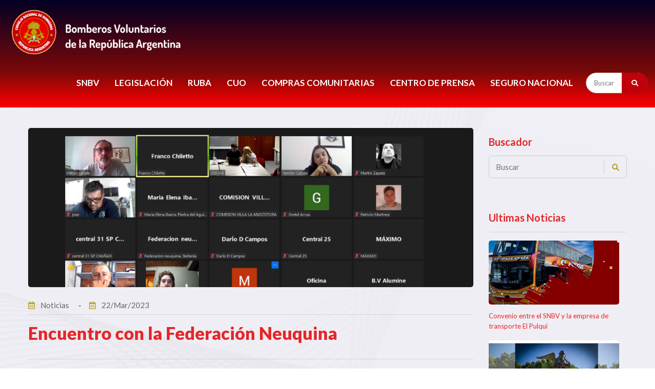

--- FILE ---
content_type: text/html; charset=UTF-8
request_url: https://www.bomberosra.org.ar/2023/03/22/encuentro-con-la-federacion-neuquina.html
body_size: 9510
content:

<!DOCTYPE html>
<html lang="es">
<head>
    <meta charset="UTF-8">
    <meta name="viewport" content="width=device-width, initial-scale=1, shrink-to-fit=no">
    <title>Encuentro con la Federación Neuquina - Bomberos Voluntarios de Argentina</title>
    <meta name='robots' content='index, follow, max-image-preview:large, max-snippet:-1, max-video-preview:-1' />

	<!-- This site is optimized with the Yoast SEO plugin v26.8 - https://yoast.com/product/yoast-seo-wordpress/ -->
	<link rel="canonical" href="https://www.bomberosra.org.ar/2023/03/22/encuentro-con-la-federacion-neuquina.html" />
	<meta property="og:locale" content="es_ES" />
	<meta property="og:type" content="article" />
	<meta property="og:title" content="Encuentro con la Federación Neuquina - Bomberos Voluntarios de Argentina" />
	<meta property="og:description" content="Ayer por la tarde tuvo lugar el segundo encuentro de capacitación para Asociaciones de la Federación Neuquina (el primero fue el 15/03/) sobre la gestión en torno al Seguro Nacional de Bomberos Voluntarios. A lo [&hellip;]" />
	<meta property="og:url" content="https://www.bomberosra.org.ar/2023/03/22/encuentro-con-la-federacion-neuquina.html" />
	<meta property="og:site_name" content="Bomberos Voluntarios de Argentina" />
	<meta property="article:publisher" content="https://www.facebook.com/bomberosra" />
	<meta property="article:published_time" content="2023-03-22T17:59:00+00:00" />
	<meta property="article:modified_time" content="2023-03-22T18:08:14+00:00" />
	<meta property="og:image" content="https://www.bomberosra.org.ar/wp-content/uploads/2023/03/pasador.png" />
	<meta property="og:image:width" content="980" />
	<meta property="og:image:height" content="350" />
	<meta property="og:image:type" content="image/png" />
	<meta name="author" content="andrea" />
	<meta name="twitter:card" content="summary_large_image" />
	<meta name="twitter:creator" content="@bomberosra" />
	<meta name="twitter:site" content="@bomberosra" />
	<meta name="twitter:label1" content="Escrito por" />
	<meta name="twitter:data1" content="andrea" />
	<meta name="twitter:label2" content="Tiempo de lectura" />
	<meta name="twitter:data2" content="1 minuto" />
	<script type="application/ld+json" class="yoast-schema-graph">{"@context":"https://schema.org","@graph":[{"@type":"Article","@id":"https://www.bomberosra.org.ar/2023/03/22/encuentro-con-la-federacion-neuquina.html#article","isPartOf":{"@id":"https://www.bomberosra.org.ar/2023/03/22/encuentro-con-la-federacion-neuquina.html"},"author":{"name":"andrea","@id":"https://www.bomberosra.org.ar/#/schema/person/35978c4e5b11c965b469a3faeef8205b"},"headline":"Encuentro con la Federación Neuquina","datePublished":"2023-03-22T17:59:00+00:00","dateModified":"2023-03-22T18:08:14+00:00","mainEntityOfPage":{"@id":"https://www.bomberosra.org.ar/2023/03/22/encuentro-con-la-federacion-neuquina.html"},"wordCount":185,"publisher":{"@id":"https://www.bomberosra.org.ar/#organization"},"image":{"@id":"https://www.bomberosra.org.ar/2023/03/22/encuentro-con-la-federacion-neuquina.html#primaryimage"},"thumbnailUrl":"https://www.bomberosra.org.ar/wp-content/uploads/2023/03/pasador.png","articleSection":["Noticias"],"inLanguage":"es"},{"@type":"WebPage","@id":"https://www.bomberosra.org.ar/2023/03/22/encuentro-con-la-federacion-neuquina.html","url":"https://www.bomberosra.org.ar/2023/03/22/encuentro-con-la-federacion-neuquina.html","name":"Encuentro con la Federación Neuquina - Bomberos Voluntarios de Argentina","isPartOf":{"@id":"https://www.bomberosra.org.ar/#website"},"primaryImageOfPage":{"@id":"https://www.bomberosra.org.ar/2023/03/22/encuentro-con-la-federacion-neuquina.html#primaryimage"},"image":{"@id":"https://www.bomberosra.org.ar/2023/03/22/encuentro-con-la-federacion-neuquina.html#primaryimage"},"thumbnailUrl":"https://www.bomberosra.org.ar/wp-content/uploads/2023/03/pasador.png","datePublished":"2023-03-22T17:59:00+00:00","dateModified":"2023-03-22T18:08:14+00:00","breadcrumb":{"@id":"https://www.bomberosra.org.ar/2023/03/22/encuentro-con-la-federacion-neuquina.html#breadcrumb"},"inLanguage":"es","potentialAction":[{"@type":"ReadAction","target":["https://www.bomberosra.org.ar/2023/03/22/encuentro-con-la-federacion-neuquina.html"]}]},{"@type":"ImageObject","inLanguage":"es","@id":"https://www.bomberosra.org.ar/2023/03/22/encuentro-con-la-federacion-neuquina.html#primaryimage","url":"https://www.bomberosra.org.ar/wp-content/uploads/2023/03/pasador.png","contentUrl":"https://www.bomberosra.org.ar/wp-content/uploads/2023/03/pasador.png","width":980,"height":350,"caption":"Encuentro con la Federación Neuquina"},{"@type":"BreadcrumbList","@id":"https://www.bomberosra.org.ar/2023/03/22/encuentro-con-la-federacion-neuquina.html#breadcrumb","itemListElement":[{"@type":"ListItem","position":1,"name":"Portada","item":"https://www.bomberosra.org.ar/"},{"@type":"ListItem","position":2,"name":"Encuentro con la Federación Neuquina"}]},{"@type":"WebSite","@id":"https://www.bomberosra.org.ar/#website","url":"https://www.bomberosra.org.ar/","name":"Bomberos Voluntarios de Argentina","description":"Sistema Nacional de Bomberos Voluntarios de la Republica Argentina","publisher":{"@id":"https://www.bomberosra.org.ar/#organization"},"alternateName":"Bomberos Voluntarios de la Republica Argentina","potentialAction":[{"@type":"SearchAction","target":{"@type":"EntryPoint","urlTemplate":"https://www.bomberosra.org.ar/?s={search_term_string}"},"query-input":{"@type":"PropertyValueSpecification","valueRequired":true,"valueName":"search_term_string"}}],"inLanguage":"es"},{"@type":"Organization","@id":"https://www.bomberosra.org.ar/#organization","name":"Consejo de Federaciones de Bomberos Voluntarios de la República Argentina","alternateName":"CFBVRA - Bomberos Voluntarios","url":"https://www.bomberosra.org.ar/","logo":{"@type":"ImageObject","inLanguage":"es","@id":"https://www.bomberosra.org.ar/#/schema/logo/image/","url":"https://www.bomberosra.org.ar/wp-content/uploads/2023/06/logo-CNB.jpg.png","contentUrl":"https://www.bomberosra.org.ar/wp-content/uploads/2023/06/logo-CNB.jpg.png","width":2564,"height":2065,"caption":"Consejo de Federaciones de Bomberos Voluntarios de la República Argentina"},"image":{"@id":"https://www.bomberosra.org.ar/#/schema/logo/image/"},"sameAs":["https://www.facebook.com/bomberosra","https://x.com/bomberosra","https://instagram.com/bomberosra/","https://www.youtube.com/user/bomberosra"]},{"@type":"Person","@id":"https://www.bomberosra.org.ar/#/schema/person/35978c4e5b11c965b469a3faeef8205b","name":"andrea"}]}</script>
	<!-- / Yoast SEO plugin. -->


<link rel="alternate" title="oEmbed (JSON)" type="application/json+oembed" href="https://www.bomberosra.org.ar/wp-json/oembed/1.0/embed?url=https%3A%2F%2Fwww.bomberosra.org.ar%2F2023%2F03%2F22%2Fencuentro-con-la-federacion-neuquina.html" />
<link rel="alternate" title="oEmbed (XML)" type="text/xml+oembed" href="https://www.bomberosra.org.ar/wp-json/oembed/1.0/embed?url=https%3A%2F%2Fwww.bomberosra.org.ar%2F2023%2F03%2F22%2Fencuentro-con-la-federacion-neuquina.html&#038;format=xml" />
<style id='wp-img-auto-sizes-contain-inline-css' type='text/css'>
img:is([sizes=auto i],[sizes^="auto," i]){contain-intrinsic-size:3000px 1500px}
/*# sourceURL=wp-img-auto-sizes-contain-inline-css */
</style>
<link rel='stylesheet' id='sdm-styles-css' href='https://www.bomberosra.org.ar/wp-content/plugins/simple-download-monitor/css/sdm_wp_styles.css?ver=6.9' type='text/css' media='all' />
<style id='wp-block-library-inline-css' type='text/css'>
:root{--wp-block-synced-color:#7a00df;--wp-block-synced-color--rgb:122,0,223;--wp-bound-block-color:var(--wp-block-synced-color);--wp-editor-canvas-background:#ddd;--wp-admin-theme-color:#007cba;--wp-admin-theme-color--rgb:0,124,186;--wp-admin-theme-color-darker-10:#006ba1;--wp-admin-theme-color-darker-10--rgb:0,107,160.5;--wp-admin-theme-color-darker-20:#005a87;--wp-admin-theme-color-darker-20--rgb:0,90,135;--wp-admin-border-width-focus:2px}@media (min-resolution:192dpi){:root{--wp-admin-border-width-focus:1.5px}}.wp-element-button{cursor:pointer}:root .has-very-light-gray-background-color{background-color:#eee}:root .has-very-dark-gray-background-color{background-color:#313131}:root .has-very-light-gray-color{color:#eee}:root .has-very-dark-gray-color{color:#313131}:root .has-vivid-green-cyan-to-vivid-cyan-blue-gradient-background{background:linear-gradient(135deg,#00d084,#0693e3)}:root .has-purple-crush-gradient-background{background:linear-gradient(135deg,#34e2e4,#4721fb 50%,#ab1dfe)}:root .has-hazy-dawn-gradient-background{background:linear-gradient(135deg,#faaca8,#dad0ec)}:root .has-subdued-olive-gradient-background{background:linear-gradient(135deg,#fafae1,#67a671)}:root .has-atomic-cream-gradient-background{background:linear-gradient(135deg,#fdd79a,#004a59)}:root .has-nightshade-gradient-background{background:linear-gradient(135deg,#330968,#31cdcf)}:root .has-midnight-gradient-background{background:linear-gradient(135deg,#020381,#2874fc)}:root{--wp--preset--font-size--normal:16px;--wp--preset--font-size--huge:42px}.has-regular-font-size{font-size:1em}.has-larger-font-size{font-size:2.625em}.has-normal-font-size{font-size:var(--wp--preset--font-size--normal)}.has-huge-font-size{font-size:var(--wp--preset--font-size--huge)}.has-text-align-center{text-align:center}.has-text-align-left{text-align:left}.has-text-align-right{text-align:right}.has-fit-text{white-space:nowrap!important}#end-resizable-editor-section{display:none}.aligncenter{clear:both}.items-justified-left{justify-content:flex-start}.items-justified-center{justify-content:center}.items-justified-right{justify-content:flex-end}.items-justified-space-between{justify-content:space-between}.screen-reader-text{border:0;clip-path:inset(50%);height:1px;margin:-1px;overflow:hidden;padding:0;position:absolute;width:1px;word-wrap:normal!important}.screen-reader-text:focus{background-color:#ddd;clip-path:none;color:#444;display:block;font-size:1em;height:auto;left:5px;line-height:normal;padding:15px 23px 14px;text-decoration:none;top:5px;width:auto;z-index:100000}html :where(.has-border-color){border-style:solid}html :where([style*=border-top-color]){border-top-style:solid}html :where([style*=border-right-color]){border-right-style:solid}html :where([style*=border-bottom-color]){border-bottom-style:solid}html :where([style*=border-left-color]){border-left-style:solid}html :where([style*=border-width]){border-style:solid}html :where([style*=border-top-width]){border-top-style:solid}html :where([style*=border-right-width]){border-right-style:solid}html :where([style*=border-bottom-width]){border-bottom-style:solid}html :where([style*=border-left-width]){border-left-style:solid}html :where(img[class*=wp-image-]){height:auto;max-width:100%}:where(figure){margin:0 0 1em}html :where(.is-position-sticky){--wp-admin--admin-bar--position-offset:var(--wp-admin--admin-bar--height,0px)}@media screen and (max-width:600px){html :where(.is-position-sticky){--wp-admin--admin-bar--position-offset:0px}}

/*# sourceURL=wp-block-library-inline-css */
</style><style id='global-styles-inline-css' type='text/css'>
:root{--wp--preset--aspect-ratio--square: 1;--wp--preset--aspect-ratio--4-3: 4/3;--wp--preset--aspect-ratio--3-4: 3/4;--wp--preset--aspect-ratio--3-2: 3/2;--wp--preset--aspect-ratio--2-3: 2/3;--wp--preset--aspect-ratio--16-9: 16/9;--wp--preset--aspect-ratio--9-16: 9/16;--wp--preset--color--black: #000000;--wp--preset--color--cyan-bluish-gray: #abb8c3;--wp--preset--color--white: #ffffff;--wp--preset--color--pale-pink: #f78da7;--wp--preset--color--vivid-red: #cf2e2e;--wp--preset--color--luminous-vivid-orange: #ff6900;--wp--preset--color--luminous-vivid-amber: #fcb900;--wp--preset--color--light-green-cyan: #7bdcb5;--wp--preset--color--vivid-green-cyan: #00d084;--wp--preset--color--pale-cyan-blue: #8ed1fc;--wp--preset--color--vivid-cyan-blue: #0693e3;--wp--preset--color--vivid-purple: #9b51e0;--wp--preset--gradient--vivid-cyan-blue-to-vivid-purple: linear-gradient(135deg,rgb(6,147,227) 0%,rgb(155,81,224) 100%);--wp--preset--gradient--light-green-cyan-to-vivid-green-cyan: linear-gradient(135deg,rgb(122,220,180) 0%,rgb(0,208,130) 100%);--wp--preset--gradient--luminous-vivid-amber-to-luminous-vivid-orange: linear-gradient(135deg,rgb(252,185,0) 0%,rgb(255,105,0) 100%);--wp--preset--gradient--luminous-vivid-orange-to-vivid-red: linear-gradient(135deg,rgb(255,105,0) 0%,rgb(207,46,46) 100%);--wp--preset--gradient--very-light-gray-to-cyan-bluish-gray: linear-gradient(135deg,rgb(238,238,238) 0%,rgb(169,184,195) 100%);--wp--preset--gradient--cool-to-warm-spectrum: linear-gradient(135deg,rgb(74,234,220) 0%,rgb(151,120,209) 20%,rgb(207,42,186) 40%,rgb(238,44,130) 60%,rgb(251,105,98) 80%,rgb(254,248,76) 100%);--wp--preset--gradient--blush-light-purple: linear-gradient(135deg,rgb(255,206,236) 0%,rgb(152,150,240) 100%);--wp--preset--gradient--blush-bordeaux: linear-gradient(135deg,rgb(254,205,165) 0%,rgb(254,45,45) 50%,rgb(107,0,62) 100%);--wp--preset--gradient--luminous-dusk: linear-gradient(135deg,rgb(255,203,112) 0%,rgb(199,81,192) 50%,rgb(65,88,208) 100%);--wp--preset--gradient--pale-ocean: linear-gradient(135deg,rgb(255,245,203) 0%,rgb(182,227,212) 50%,rgb(51,167,181) 100%);--wp--preset--gradient--electric-grass: linear-gradient(135deg,rgb(202,248,128) 0%,rgb(113,206,126) 100%);--wp--preset--gradient--midnight: linear-gradient(135deg,rgb(2,3,129) 0%,rgb(40,116,252) 100%);--wp--preset--font-size--small: 13px;--wp--preset--font-size--medium: 20px;--wp--preset--font-size--large: 36px;--wp--preset--font-size--x-large: 42px;--wp--preset--spacing--20: 0.44rem;--wp--preset--spacing--30: 0.67rem;--wp--preset--spacing--40: 1rem;--wp--preset--spacing--50: 1.5rem;--wp--preset--spacing--60: 2.25rem;--wp--preset--spacing--70: 3.38rem;--wp--preset--spacing--80: 5.06rem;--wp--preset--shadow--natural: 6px 6px 9px rgba(0, 0, 0, 0.2);--wp--preset--shadow--deep: 12px 12px 50px rgba(0, 0, 0, 0.4);--wp--preset--shadow--sharp: 6px 6px 0px rgba(0, 0, 0, 0.2);--wp--preset--shadow--outlined: 6px 6px 0px -3px rgb(255, 255, 255), 6px 6px rgb(0, 0, 0);--wp--preset--shadow--crisp: 6px 6px 0px rgb(0, 0, 0);}:where(.is-layout-flex){gap: 0.5em;}:where(.is-layout-grid){gap: 0.5em;}body .is-layout-flex{display: flex;}.is-layout-flex{flex-wrap: wrap;align-items: center;}.is-layout-flex > :is(*, div){margin: 0;}body .is-layout-grid{display: grid;}.is-layout-grid > :is(*, div){margin: 0;}:where(.wp-block-columns.is-layout-flex){gap: 2em;}:where(.wp-block-columns.is-layout-grid){gap: 2em;}:where(.wp-block-post-template.is-layout-flex){gap: 1.25em;}:where(.wp-block-post-template.is-layout-grid){gap: 1.25em;}.has-black-color{color: var(--wp--preset--color--black) !important;}.has-cyan-bluish-gray-color{color: var(--wp--preset--color--cyan-bluish-gray) !important;}.has-white-color{color: var(--wp--preset--color--white) !important;}.has-pale-pink-color{color: var(--wp--preset--color--pale-pink) !important;}.has-vivid-red-color{color: var(--wp--preset--color--vivid-red) !important;}.has-luminous-vivid-orange-color{color: var(--wp--preset--color--luminous-vivid-orange) !important;}.has-luminous-vivid-amber-color{color: var(--wp--preset--color--luminous-vivid-amber) !important;}.has-light-green-cyan-color{color: var(--wp--preset--color--light-green-cyan) !important;}.has-vivid-green-cyan-color{color: var(--wp--preset--color--vivid-green-cyan) !important;}.has-pale-cyan-blue-color{color: var(--wp--preset--color--pale-cyan-blue) !important;}.has-vivid-cyan-blue-color{color: var(--wp--preset--color--vivid-cyan-blue) !important;}.has-vivid-purple-color{color: var(--wp--preset--color--vivid-purple) !important;}.has-black-background-color{background-color: var(--wp--preset--color--black) !important;}.has-cyan-bluish-gray-background-color{background-color: var(--wp--preset--color--cyan-bluish-gray) !important;}.has-white-background-color{background-color: var(--wp--preset--color--white) !important;}.has-pale-pink-background-color{background-color: var(--wp--preset--color--pale-pink) !important;}.has-vivid-red-background-color{background-color: var(--wp--preset--color--vivid-red) !important;}.has-luminous-vivid-orange-background-color{background-color: var(--wp--preset--color--luminous-vivid-orange) !important;}.has-luminous-vivid-amber-background-color{background-color: var(--wp--preset--color--luminous-vivid-amber) !important;}.has-light-green-cyan-background-color{background-color: var(--wp--preset--color--light-green-cyan) !important;}.has-vivid-green-cyan-background-color{background-color: var(--wp--preset--color--vivid-green-cyan) !important;}.has-pale-cyan-blue-background-color{background-color: var(--wp--preset--color--pale-cyan-blue) !important;}.has-vivid-cyan-blue-background-color{background-color: var(--wp--preset--color--vivid-cyan-blue) !important;}.has-vivid-purple-background-color{background-color: var(--wp--preset--color--vivid-purple) !important;}.has-black-border-color{border-color: var(--wp--preset--color--black) !important;}.has-cyan-bluish-gray-border-color{border-color: var(--wp--preset--color--cyan-bluish-gray) !important;}.has-white-border-color{border-color: var(--wp--preset--color--white) !important;}.has-pale-pink-border-color{border-color: var(--wp--preset--color--pale-pink) !important;}.has-vivid-red-border-color{border-color: var(--wp--preset--color--vivid-red) !important;}.has-luminous-vivid-orange-border-color{border-color: var(--wp--preset--color--luminous-vivid-orange) !important;}.has-luminous-vivid-amber-border-color{border-color: var(--wp--preset--color--luminous-vivid-amber) !important;}.has-light-green-cyan-border-color{border-color: var(--wp--preset--color--light-green-cyan) !important;}.has-vivid-green-cyan-border-color{border-color: var(--wp--preset--color--vivid-green-cyan) !important;}.has-pale-cyan-blue-border-color{border-color: var(--wp--preset--color--pale-cyan-blue) !important;}.has-vivid-cyan-blue-border-color{border-color: var(--wp--preset--color--vivid-cyan-blue) !important;}.has-vivid-purple-border-color{border-color: var(--wp--preset--color--vivid-purple) !important;}.has-vivid-cyan-blue-to-vivid-purple-gradient-background{background: var(--wp--preset--gradient--vivid-cyan-blue-to-vivid-purple) !important;}.has-light-green-cyan-to-vivid-green-cyan-gradient-background{background: var(--wp--preset--gradient--light-green-cyan-to-vivid-green-cyan) !important;}.has-luminous-vivid-amber-to-luminous-vivid-orange-gradient-background{background: var(--wp--preset--gradient--luminous-vivid-amber-to-luminous-vivid-orange) !important;}.has-luminous-vivid-orange-to-vivid-red-gradient-background{background: var(--wp--preset--gradient--luminous-vivid-orange-to-vivid-red) !important;}.has-very-light-gray-to-cyan-bluish-gray-gradient-background{background: var(--wp--preset--gradient--very-light-gray-to-cyan-bluish-gray) !important;}.has-cool-to-warm-spectrum-gradient-background{background: var(--wp--preset--gradient--cool-to-warm-spectrum) !important;}.has-blush-light-purple-gradient-background{background: var(--wp--preset--gradient--blush-light-purple) !important;}.has-blush-bordeaux-gradient-background{background: var(--wp--preset--gradient--blush-bordeaux) !important;}.has-luminous-dusk-gradient-background{background: var(--wp--preset--gradient--luminous-dusk) !important;}.has-pale-ocean-gradient-background{background: var(--wp--preset--gradient--pale-ocean) !important;}.has-electric-grass-gradient-background{background: var(--wp--preset--gradient--electric-grass) !important;}.has-midnight-gradient-background{background: var(--wp--preset--gradient--midnight) !important;}.has-small-font-size{font-size: var(--wp--preset--font-size--small) !important;}.has-medium-font-size{font-size: var(--wp--preset--font-size--medium) !important;}.has-large-font-size{font-size: var(--wp--preset--font-size--large) !important;}.has-x-large-font-size{font-size: var(--wp--preset--font-size--x-large) !important;}
/*# sourceURL=global-styles-inline-css */
</style>

<style id='classic-theme-styles-inline-css' type='text/css'>
/*! This file is auto-generated */
.wp-block-button__link{color:#fff;background-color:#32373c;border-radius:9999px;box-shadow:none;text-decoration:none;padding:calc(.667em + 2px) calc(1.333em + 2px);font-size:1.125em}.wp-block-file__button{background:#32373c;color:#fff;text-decoration:none}
/*# sourceURL=/wp-includes/css/classic-themes.min.css */
</style>
<script type="text/javascript" src="https://www.bomberosra.org.ar/wp-includes/js/jquery/jquery.min.js?ver=3.7.1" id="jquery-core-js"></script>
<script type="text/javascript" src="https://www.bomberosra.org.ar/wp-includes/js/jquery/jquery-migrate.min.js?ver=3.4.1" id="jquery-migrate-js"></script>
<script type="text/javascript" id="mi-script-ajax-js-extra">
/* <![CDATA[ */
var MyAjax = {"url":"https://www.bomberosra.org.ar/wp-admin/admin-ajax.php","nonce":"cc4c061778"};
//# sourceURL=mi-script-ajax-js-extra
/* ]]> */
</script>
<script type="text/javascript" src="https://www.bomberosra.org.ar/wp-content/themes/snbvra/assets/js/ajax-search.js?ver=6.9" id="mi-script-ajax-js"></script>
<script type="text/javascript" id="sdm-scripts-js-extra">
/* <![CDATA[ */
var sdm_ajax_script = {"ajaxurl":"https://www.bomberosra.org.ar/wp-admin/admin-ajax.php"};
//# sourceURL=sdm-scripts-js-extra
/* ]]> */
</script>
<script type="text/javascript" src="https://www.bomberosra.org.ar/wp-content/plugins/simple-download-monitor/js/sdm_wp_scripts.js?ver=6.9" id="sdm-scripts-js"></script>
<link rel="icon" href="https://www.bomberosra.org.ar/wp-content/uploads/2023/06/cropped-logo-CNB.jpg-1-32x32.png" sizes="32x32" />
<link rel="icon" href="https://www.bomberosra.org.ar/wp-content/uploads/2023/06/cropped-logo-CNB.jpg-1-192x192.png" sizes="192x192" />
<link rel="apple-touch-icon" href="https://www.bomberosra.org.ar/wp-content/uploads/2023/06/cropped-logo-CNB.jpg-1-180x180.png" />
<meta name="msapplication-TileImage" content="https://www.bomberosra.org.ar/wp-content/uploads/2023/06/cropped-logo-CNB.jpg-1-270x270.png" />
    <link rel="stylesheet" href="https://www.bomberosra.org.ar/wp-content/themes/snbvra/assets/css/icons.min.css">
    <link rel="stylesheet" href="https://www.bomberosra.org.ar/wp-content/themes/snbvra/assets/css/bootstrap.min.css">
    <link rel="stylesheet" href="https://www.bomberosra.org.ar/wp-content/themes/snbvra/assets/css/owl.carousel.min.css">
    <link rel="stylesheet" href="https://www.bomberosra.org.ar/wp-content/themes/snbvra/assets/css/style.css">
    <link rel="stylesheet" href="https://www.bomberosra.org.ar/wp-content/themes/snbvra/assets/css/responsive.css">	
    <link rel="stylesheet" href="https://www.bomberosra.org.ar/wp-content/themes/snbvra/assets/css/color.css"/>
    <link href="https://fonts.googleapis.com/icon?family=Material+Icons" rel="stylesheet">


     
  

</head>
<body itemscope>
    <div class="preloader">
        <div class="loader-inner ball-scale-multiple">
            <div></div>
            <div></div>
            <div></div>
        </div>
    </div><!-- Preloader -->
    <main>
        <header class="style3">
            
            <div class="lg-mnu-sec2">
                <div class="container-fluid">
                    <div class="logo"><a href="https://www.bomberosra.org.ar" title="Bomberos Voluntarios de Argentina - Sistema Nacional de Bomberos Voluntarios de la Republica Argentina" itemprop="url"><img src="https://www.bomberosra.org.ar/wp-content/themes/snbvra/assets/images/logo.png" alt="Bomberos Voluntarios de Argentina - Sistema Nacional de Bomberos Voluntarios de la Republica Argentina" itemprop="image"></a></div><!-- Logo -->
                    <nav>                                  
                    <div>
                    
                     <ul id="menu-menu-principal" class="menu"><li id="menu-item-2059" class="menu-item menu-item-type-custom menu-item-object-custom menu-item-has-children menu-item-2059"><a href="#">SNBV</a>
<ul class="sub-menu">
	<li id="menu-item-2077" class="menu-item menu-item-type-post_type menu-item-object-page menu-item-2077"><a href="https://www.bomberosra.org.ar/snbv-consejo-nacional">Consejo Nacional</a></li>
	<li id="menu-item-2081" class="menu-item menu-item-type-post_type menu-item-object-page menu-item-2081"><a href="https://www.bomberosra.org.ar/snbv-federaciones">Federaciones</a></li>
	<li id="menu-item-2076" class="menu-item menu-item-type-post_type menu-item-object-page menu-item-2076"><a href="https://www.bomberosra.org.ar/snbv-asociaciones">Asociaciones</a></li>
	<li id="menu-item-2463" class="menu-item menu-item-type-post_type menu-item-object-page menu-item-2463"><a href="https://www.bomberosra.org.ar/snbv-aniversarios">Aniversarios</a></li>
	<li id="menu-item-2099" class="menu-item menu-item-type-post_type menu-item-object-page menu-item-2099"><a href="https://www.bomberosra.org.ar/snbv-historia">Historia</a></li>
	<li id="menu-item-723066" class="menu-item menu-item-type-post_type menu-item-object-page menu-item-723066"><a href="https://www.bomberosra.org.ar/protocolos-covid-19-para-bomberos-voluntarios">COVID-19</a></li>
</ul>
</li>
<li id="menu-item-2464" class="menu-item menu-item-type-custom menu-item-object-custom menu-item-has-children menu-item-2464"><a href="#">LEGISLACIÓN</a>
<ul class="sub-menu">
	<li id="menu-item-2472" class="menu-item menu-item-type-post_type menu-item-object-page menu-item-2472"><a href="https://www.bomberosra.org.ar/snbv-legislacion/legislacion-nacional">Legislacion Nacional</a></li>
	<li id="menu-item-2473" class="menu-item menu-item-type-post_type menu-item-object-page menu-item-2473"><a href="https://www.bomberosra.org.ar/snbv-legislacion/legislacion-provincial">Legislacion Provincial</a></li>
	<li id="menu-item-2471" class="menu-item menu-item-type-post_type menu-item-object-page menu-item-2471"><a href="https://www.bomberosra.org.ar/snbv-legislacion/legislacion-municipal">Legislacion Municipal</a></li>
	<li id="menu-item-2477" class="menu-item menu-item-type-post_type menu-item-object-page menu-item-2477"><a href="https://www.bomberosra.org.ar/snbv-legislacion/financiamiento">Financiamiento</a></li>
	<li id="menu-item-5273" class="menu-item menu-item-type-post_type menu-item-object-page menu-item-5273"><a href="https://www.bomberosra.org.ar/snbv-legislacion/escalafon-jerarquico-snbv">Escalafón Jerárquico</a></li>
</ul>
</li>
<li id="menu-item-722533" class="menu-item menu-item-type-post_type menu-item-object-page menu-item-722533"><a href="https://www.bomberosra.org.ar/snbv-ruba-bomberos">RUBA</a></li>
<li id="menu-item-723173" class="menu-item menu-item-type-custom menu-item-object-custom menu-item-has-children menu-item-723173"><a href="#">CUO</a>
<ul class="sub-menu">
	<li id="menu-item-722536" class="menu-item menu-item-type-post_type menu-item-object-cuosecciones menu-item-722536"><a href="https://www.bomberosra.org.ar/coordinacion-unica-de-operaciones/inicio">Operaciones</a></li>
	<li id="menu-item-723174" class="menu-item menu-item-type-post_type menu-item-object-cuosecciones menu-item-723174"><a href="https://www.bomberosra.org.ar/coordinacion-unica-de-operaciones/autoridades">Autoridades</a></li>
	<li id="menu-item-723176" class="menu-item menu-item-type-post_type menu-item-object-cuosecciones menu-item-723176"><a href="https://www.bomberosra.org.ar/coordinacion-unica-de-operaciones/regiones">Regiones</a></li>
	<li id="menu-item-724540" class="menu-item menu-item-type-post_type menu-item-object-cuosecciones menu-item-724540"><a href="https://www.bomberosra.org.ar/coordinacion-unica-de-operaciones/brigadas-nacionales">Brigadas Nacionales</a></li>
	<li id="menu-item-724539" class="menu-item menu-item-type-post_type menu-item-object-cuosecciones menu-item-724539"><a href="https://www.bomberosra.org.ar/coordinacion-unica-de-operaciones/protocolos">Protocolos</a></li>
	<li id="menu-item-724538" class="menu-item menu-item-type-post_type menu-item-object-cuosecciones menu-item-724538"><a href="https://www.bomberosra.org.ar/coordinacion-unica-de-operaciones/informes-de-gestion">Informes de Gestión</a></li>
</ul>
</li>
<li id="menu-item-722534" class="menu-item menu-item-type-post_type menu-item-object-page menu-item-722534"><a href="https://www.bomberosra.org.ar/snbv-compras-comunitarias">COMPRAS COMUNITARIAS</a></li>
<li id="menu-item-722537" class="menu-item menu-item-type-custom menu-item-object-custom menu-item-has-children menu-item-722537"><a href="#">CENTRO DE PRENSA</a>
<ul class="sub-menu">
	<li id="menu-item-722559" class="menu-item menu-item-type-taxonomy menu-item-object-category current-post-ancestor current-menu-parent current-post-parent menu-item-722559"><a href="https://www.bomberosra.org.ar/secciones/noticias">Noticias</a></li>
	<li id="menu-item-722558" class="menu-item menu-item-type-post_type menu-item-object-page menu-item-722558"><a href="https://www.bomberosra.org.ar/snbv-prensa-y-difusion">Prensa</a></li>
	<li id="menu-item-722557" class="menu-item menu-item-type-post_type menu-item-object-page menu-item-722557"><a href="https://www.bomberosra.org.ar/snbv-prensa-y-difusion/revista-bomberos-de-argentina">Revista Bomberos</a></li>
	<li id="menu-item-725472" class="menu-item menu-item-type-custom menu-item-object-custom menu-item-725472"><a target="_blank" href="https://youtube.com/playlist?list=PLRm5RllyyDe2L1qF50TA4DKFXaP12-k1X&#038;si=STSpdSIJYIA4ljkH">Podcast Bomberos</a></li>
	<li id="menu-item-725535" class="menu-item menu-item-type-post_type menu-item-object-page menu-item-725535"><a href="https://www.bomberosra.org.ar/snbv-prensa-y-difusion/informes-area-de-comunicacion">Informes Semanales</a></li>
</ul>
</li>
<li id="menu-item-722797" class="menu-item menu-item-type-post_type menu-item-object-page menu-item-722797"><a href="https://www.bomberosra.org.ar/seguro-nacional">Seguro Nacional</a></li>
</ul> 


                     <form name="Search" id="searchform" action="/">
                            <input type="text" name="s" id="s" class="req placeholder" placeholder="Buscar" title="Buscador" >
		                    <input name="orderby" type="hidden" value="date" />                            
                            <button type="submit"><i class="fas fa-search"></i></button>              
                            </form> 


                    </div> 

                    </nav>

                    
                    
                </div>
            </div><!-- Logo Menu Sec -->
        </header><!-- Header -->
        <div class="rspn-hdr">
           
            <div class="lg-mn">
                <div class="logo"><a href="https://www.bomberosra.org.ar" title="Bomberos Voluntarios de Argentina - Sistema Nacional de Bomberos Voluntarios de la Republica Argentina" itemprop="url"><img src="https://www.bomberosra.org.ar/wp-content/themes/snbvra/assets/images/logo.png" alt="Bomberos Voluntarios de Argentina - Sistema Nacional de Bomberos Voluntarios de la Republica Argentina" itemprop="image"></a></div>                
                <span class="rspn-mnu-btn brd-rd5"><i class="fa fa-list-ul"></i></span>
            </div>
            <div class="rsnp-mnu">
                <span class="rspn-mnu-cls"><i class="fa fa-times"></i></span>
                <ul id="menu-menu-principal-1" class="menu"><li class="menu-item menu-item-type-custom menu-item-object-custom menu-item-has-children menu-item-2059"><a href="#">SNBV</a>
<ul class="sub-menu">
	<li class="menu-item menu-item-type-post_type menu-item-object-page menu-item-2077"><a href="https://www.bomberosra.org.ar/snbv-consejo-nacional">Consejo Nacional</a></li>
	<li class="menu-item menu-item-type-post_type menu-item-object-page menu-item-2081"><a href="https://www.bomberosra.org.ar/snbv-federaciones">Federaciones</a></li>
	<li class="menu-item menu-item-type-post_type menu-item-object-page menu-item-2076"><a href="https://www.bomberosra.org.ar/snbv-asociaciones">Asociaciones</a></li>
	<li class="menu-item menu-item-type-post_type menu-item-object-page menu-item-2463"><a href="https://www.bomberosra.org.ar/snbv-aniversarios">Aniversarios</a></li>
	<li class="menu-item menu-item-type-post_type menu-item-object-page menu-item-2099"><a href="https://www.bomberosra.org.ar/snbv-historia">Historia</a></li>
	<li class="menu-item menu-item-type-post_type menu-item-object-page menu-item-723066"><a href="https://www.bomberosra.org.ar/protocolos-covid-19-para-bomberos-voluntarios">COVID-19</a></li>
</ul>
</li>
<li class="menu-item menu-item-type-custom menu-item-object-custom menu-item-has-children menu-item-2464"><a href="#">LEGISLACIÓN</a>
<ul class="sub-menu">
	<li class="menu-item menu-item-type-post_type menu-item-object-page menu-item-2472"><a href="https://www.bomberosra.org.ar/snbv-legislacion/legislacion-nacional">Legislacion Nacional</a></li>
	<li class="menu-item menu-item-type-post_type menu-item-object-page menu-item-2473"><a href="https://www.bomberosra.org.ar/snbv-legislacion/legislacion-provincial">Legislacion Provincial</a></li>
	<li class="menu-item menu-item-type-post_type menu-item-object-page menu-item-2471"><a href="https://www.bomberosra.org.ar/snbv-legislacion/legislacion-municipal">Legislacion Municipal</a></li>
	<li class="menu-item menu-item-type-post_type menu-item-object-page menu-item-2477"><a href="https://www.bomberosra.org.ar/snbv-legislacion/financiamiento">Financiamiento</a></li>
	<li class="menu-item menu-item-type-post_type menu-item-object-page menu-item-5273"><a href="https://www.bomberosra.org.ar/snbv-legislacion/escalafon-jerarquico-snbv">Escalafón Jerárquico</a></li>
</ul>
</li>
<li class="menu-item menu-item-type-post_type menu-item-object-page menu-item-722533"><a href="https://www.bomberosra.org.ar/snbv-ruba-bomberos">RUBA</a></li>
<li class="menu-item menu-item-type-custom menu-item-object-custom menu-item-has-children menu-item-723173"><a href="#">CUO</a>
<ul class="sub-menu">
	<li class="menu-item menu-item-type-post_type menu-item-object-cuosecciones menu-item-722536"><a href="https://www.bomberosra.org.ar/coordinacion-unica-de-operaciones/inicio">Operaciones</a></li>
	<li class="menu-item menu-item-type-post_type menu-item-object-cuosecciones menu-item-723174"><a href="https://www.bomberosra.org.ar/coordinacion-unica-de-operaciones/autoridades">Autoridades</a></li>
	<li class="menu-item menu-item-type-post_type menu-item-object-cuosecciones menu-item-723176"><a href="https://www.bomberosra.org.ar/coordinacion-unica-de-operaciones/regiones">Regiones</a></li>
	<li class="menu-item menu-item-type-post_type menu-item-object-cuosecciones menu-item-724540"><a href="https://www.bomberosra.org.ar/coordinacion-unica-de-operaciones/brigadas-nacionales">Brigadas Nacionales</a></li>
	<li class="menu-item menu-item-type-post_type menu-item-object-cuosecciones menu-item-724539"><a href="https://www.bomberosra.org.ar/coordinacion-unica-de-operaciones/protocolos">Protocolos</a></li>
	<li class="menu-item menu-item-type-post_type menu-item-object-cuosecciones menu-item-724538"><a href="https://www.bomberosra.org.ar/coordinacion-unica-de-operaciones/informes-de-gestion">Informes de Gestión</a></li>
</ul>
</li>
<li class="menu-item menu-item-type-post_type menu-item-object-page menu-item-722534"><a href="https://www.bomberosra.org.ar/snbv-compras-comunitarias">COMPRAS COMUNITARIAS</a></li>
<li class="menu-item menu-item-type-custom menu-item-object-custom menu-item-has-children menu-item-722537"><a href="#">CENTRO DE PRENSA</a>
<ul class="sub-menu">
	<li class="menu-item menu-item-type-taxonomy menu-item-object-category current-post-ancestor current-menu-parent current-post-parent menu-item-722559"><a href="https://www.bomberosra.org.ar/secciones/noticias">Noticias</a></li>
	<li class="menu-item menu-item-type-post_type menu-item-object-page menu-item-722558"><a href="https://www.bomberosra.org.ar/snbv-prensa-y-difusion">Prensa</a></li>
	<li class="menu-item menu-item-type-post_type menu-item-object-page menu-item-722557"><a href="https://www.bomberosra.org.ar/snbv-prensa-y-difusion/revista-bomberos-de-argentina">Revista Bomberos</a></li>
	<li class="menu-item menu-item-type-custom menu-item-object-custom menu-item-725472"><a target="_blank" href="https://youtube.com/playlist?list=PLRm5RllyyDe2L1qF50TA4DKFXaP12-k1X&#038;si=STSpdSIJYIA4ljkH">Podcast Bomberos</a></li>
	<li class="menu-item menu-item-type-post_type menu-item-object-page menu-item-725535"><a href="https://www.bomberosra.org.ar/snbv-prensa-y-difusion/informes-area-de-comunicacion">Informes Semanales</a></li>
</ul>
</li>
<li class="menu-item menu-item-type-post_type menu-item-object-page menu-item-722797"><a href="https://www.bomberosra.org.ar/seguro-nacional">Seguro Nacional</a></li>
</ul>                    
            </div>
        </div><!-- Responsive Header -->





<section>
            <div class="gap top-spac40">
            <div class="fixed-bg2 wt-gry-bg2" style="background-image: url(https://www.bomberosra.org.ar/wp-content/themes/snbvra/assets/images/fondo2.png);"></div>
                <div class="container">
                    <div class="blog-detail-wrp">
                        <div class="row">
                            <div class="col-md-9 col-sm-12 col-lg-9">
                                <div class="blog-detail">

                                <div class="evnt-thmb brd-rd5">
                                <img width="980" height="350" src="https://www.bomberosra.org.ar/wp-content/uploads/2023/03/pasador.png" class="attachment-post_980 size-post_980 wp-post-image" alt="Encuentro con la Federación Neuquina" title="Encuentro con la Federación Neuquina" decoding="async" fetchpriority="high" srcset="https://www.bomberosra.org.ar/wp-content/uploads/2023/03/pasador.png 980w, https://www.bomberosra.org.ar/wp-content/uploads/2023/03/pasador-300x107.png 300w, https://www.bomberosra.org.ar/wp-content/uploads/2023/03/pasador-768x274.png 768w" sizes="(max-width: 980px) 100vw, 980px" />                                    </div>
									<div class="blog-detail-inf">
										<ul class="pst-mta">
                                            <li><i class="far fa-calendar-alt theme-clr"></i> Noticias </li>
                                            <li><i class="far fa-calendar-alt theme-clr"></i> 22/Mar/2023</li>
                                            
                                        </ul>
									</div>

                                    <div class="blog-detail-desc">
                                    <div><hr></div>
                                    <h2 itemprop="headline">Encuentro con la Federación Neuquina</h2>
                                    <div><hr></div>


                                        <p>Ayer por la tarde tuvo lugar el segundo encuentro de capacitación para Asociaciones de la Federación Neuquina (el primero fue el 15/03/) sobre la gestión en torno al Seguro Nacional de Bomberos Voluntarios.</p>
<p>A lo largo del encuentro se expusieron los beneficios del Seguro, los alcances de la cobertura, las personas aseguradas y los mecanismos de actuación una vez producidas las contingencias o accidentes. Además, hubo un espacio para responder consultas e inquietudes.</p>
<p>Estuvo presente el presidente del Consejo Nacional Carlos Alfonso, el presidente de la Federación Milton Canale, los integrantes del equipo de Asistencia a las Federaciones del Consejo Nacional Jaquelina Galdeano, Yenifer Canale y Franco Chiletto y representantes de las Asociaciones: San Martín de Los Andes, Cutral Co, Villa la angostura, Chos Malal, Las Lajas, Centenario, Senillosa, Picun Leufu, Andacollo, Aluminé, Piedra del Águila, Loncopue, Taquimilan, Rincón de los Sauces y Plaza Huincul, Villa Pehuenia y Moquehue, Las Ovejas, Añelo, Mariano Moreno, El Huecu, Buta Ranquil, Villa Lago Meliquina, Caviahue y Copahue,San Patricio del Chañar y Barrancas.</p>

                                                                                                                 
                                        
                                    </div>
                                </div>
                            </div>

                               
                                
                                <div class="col-md-3 col-sm-6 col-lg-3">
                                <div class="sidebar-wrp remove-ext7">
                                    <div class="wdgt-bx">
                                        <h5 itemprop="headline">Buscador</h5>
                                        
                                        <form class="srch-frm brd-rd5">
                                            <input type="text" placeholder="Buscar">
                                            <button type="submit" class="theme-clr"><i class="fa fa-search"></i></button>
                                        </form>
                                    </div>
                                    
                                    <div class="wdgt-bx">
                                        <h5 itemprop="headline">Ultimas Noticias</h5>
                                        <div><hr></div>

                                        <div class="ltst-wrp">

                                           

 <div class="ltst-nws-bx"><a href="https://www.bomberosra.org.ar/2026/01/21/convenio-entre-el-snbv-y-la-empresa-de-transporte-el-pulqui.html" rel="bookmark" title="Convenio entre el SNBV y la empresa de transporte El Pulqui"><img width="980" height="480" src="https://www.bomberosra.org.ar/wp-content/uploads/2026/01/WhatsApp-Image-2026-01-21-at-1.34.34-PM.jpeg" class="attachment-post-thumbnail size-post-thumbnail wp-post-image" alt="Convenio entre el SNBV y la Empresa de Transporte El Pulqui" decoding="async" srcset="https://www.bomberosra.org.ar/wp-content/uploads/2026/01/WhatsApp-Image-2026-01-21-at-1.34.34-PM.jpeg 980w, https://www.bomberosra.org.ar/wp-content/uploads/2026/01/WhatsApp-Image-2026-01-21-at-1.34.34-PM-350x171.jpeg 350w, https://www.bomberosra.org.ar/wp-content/uploads/2026/01/WhatsApp-Image-2026-01-21-at-1.34.34-PM-768x376.jpeg 768w" sizes="(max-width: 980px) 100vw, 980px" /></a><div class="ltst-nws-inf"><h6><a href="https://www.bomberosra.org.ar/2026/01/21/convenio-entre-el-snbv-y-la-empresa-de-transporte-el-pulqui.html" rel="bookmark" title="Convenio entre el SNBV y la empresa de transporte El Pulqui">Convenio entre el SNBV y la empresa de transporte El Pulqui</a></h6></div></div><div class="ltst-nws-bx"><a href="https://www.bomberosra.org.ar/2026/01/21/21-de-enero-homenaje-y-memoria-a-los-bomberos-voluntarios-de-puerto-madryn.html" rel="bookmark" title="21 de enero: Homenaje y memoria a los Bomberos Voluntarios de Puerto Madryn"><img width="980" height="480" src="https://www.bomberosra.org.ar/wp-content/uploads/2026/01/21-de-enero-Homenaje-y-memoria-a-los-Bomberos-Voluntarios-de-Puerto-Madryn.png" class="attachment-post-thumbnail size-post-thumbnail wp-post-image" alt="21 de enero Homenaje y memoria a los Bomberos Voluntarios de Puerto Madryn" decoding="async" srcset="https://www.bomberosra.org.ar/wp-content/uploads/2026/01/21-de-enero-Homenaje-y-memoria-a-los-Bomberos-Voluntarios-de-Puerto-Madryn.png 980w, https://www.bomberosra.org.ar/wp-content/uploads/2026/01/21-de-enero-Homenaje-y-memoria-a-los-Bomberos-Voluntarios-de-Puerto-Madryn-350x171.png 350w, https://www.bomberosra.org.ar/wp-content/uploads/2026/01/21-de-enero-Homenaje-y-memoria-a-los-Bomberos-Voluntarios-de-Puerto-Madryn-768x376.png 768w" sizes="(max-width: 980px) 100vw, 980px" /></a><div class="ltst-nws-inf"><h6><a href="https://www.bomberosra.org.ar/2026/01/21/21-de-enero-homenaje-y-memoria-a-los-bomberos-voluntarios-de-puerto-madryn.html" rel="bookmark" title="21 de enero: Homenaje y memoria a los Bomberos Voluntarios de Puerto Madryn">21 de enero: Homenaje y memoria a los Bomberos Voluntarios de Puerto Madryn</a></h6></div></div><div class="ltst-nws-bx"><a href="https://www.bomberosra.org.ar/2026/01/15/incendios-forestales-en-chubut-llego-la-lluvia.html" rel="bookmark" title="Incendios forestales en Chubut: llegó la lluvia"><img width="980" height="480" src="https://www.bomberosra.org.ar/wp-content/uploads/2026/01/Pasador-web-CN-nuevas-medidas-9.png" class="attachment-post-thumbnail size-post-thumbnail wp-post-image" alt="Incendios forestales en Chubut: llegó la lluvia" decoding="async" loading="lazy" srcset="https://www.bomberosra.org.ar/wp-content/uploads/2026/01/Pasador-web-CN-nuevas-medidas-9.png 980w, https://www.bomberosra.org.ar/wp-content/uploads/2026/01/Pasador-web-CN-nuevas-medidas-9-350x171.png 350w, https://www.bomberosra.org.ar/wp-content/uploads/2026/01/Pasador-web-CN-nuevas-medidas-9-768x376.png 768w" sizes="auto, (max-width: 980px) 100vw, 980px" /></a><div class="ltst-nws-inf"><h6><a href="https://www.bomberosra.org.ar/2026/01/15/incendios-forestales-en-chubut-llego-la-lluvia.html" rel="bookmark" title="Incendios forestales en Chubut: llegó la lluvia">Incendios forestales en Chubut: llegó la lluvia</a></h6></div></div><div class="ltst-nws-bx"><a href="https://www.bomberosra.org.ar/2026/01/08/incendios-forestales-en-chubut-2.html" rel="bookmark" title="Incendios Forestales en Chubut"></a><div class="ltst-nws-inf"><h6><a href="https://www.bomberosra.org.ar/2026/01/08/incendios-forestales-en-chubut-2.html" rel="bookmark" title="Incendios Forestales en Chubut">Incendios Forestales en Chubut</a></h6></div></div>




                                            

                                            <div class="ltst-nws-bx">
                                                
                                                <div class="ltst-nws-inf">
                                                    <h6 itemprop="headline"><a href="https://www.bomberosra.org.ar/secciones/noticias" title="" itemprop="url">Ver Noticias Anteriores</a></h6>
                                                    
                                                    
                                                </div>
                                            </div>

                                        </div>
                                   
                                    </div>
                                    
                                    
                                    
                                    
                                </div><!-- Sidebar Wrap -->
                            </div>
                          
                        </div>
                    </div><!-- Blog Detail Wrap -->
                </div>
            </div>
        </section>
<footer>
            <div class="gap top-spac70 bottom-spac70 drk-bg">
                <div class="container">
                    <div class="ftr-dta remove-ext5">
                        <div class="row">
                            <div class="col-md-5 col-sm-12 col-lg-5">
                                <div class="row">
                                    <div class="col-md-6 col-sm-6 col-lg-6">
                                        <div class="wdgt-bx">
                                            
                                        <ul><li id="menu-item-2438" class="menu-item menu-item-type-post_type menu-item-object-page menu-item-2438"><a href="https://www.bomberosra.org.ar/snbv-consejo-nacional">SNBV</a></li>
<li id="menu-item-2439" class="menu-item menu-item-type-post_type menu-item-object-page menu-item-2439"><a href="https://www.bomberosra.org.ar/snbv-federaciones">Federaciones</a></li>
<li id="menu-item-2440" class="menu-item menu-item-type-post_type menu-item-object-page menu-item-2440"><a href="https://www.bomberosra.org.ar/snbv-asociaciones">Asociaciones</a></li>
<li id="menu-item-722796" class="menu-item menu-item-type-post_type menu-item-object-page menu-item-722796"><a href="https://www.bomberosra.org.ar/snbv-contacto">Contacto</a></li>
</ul> 


                                        </div>
                                    </div>
                                    
                                    <div class="col-md-6 col-sm-6 col-lg-6">
                                        <div class="wdgt-bx">


                                        <ul><li id="menu-item-2641" class="menu-item menu-item-type-post_type menu-item-object-page menu-item-2641"><a href="https://www.bomberosra.org.ar/snbv-legislacion/legislacion-nacional">Legislacion Nacional</a></li>
<li id="menu-item-2642" class="menu-item menu-item-type-post_type menu-item-object-page menu-item-2642"><a href="https://www.bomberosra.org.ar/snbv-legislacion/legislacion-provincial">Legislacion Provincial</a></li>
<li id="menu-item-2640" class="menu-item menu-item-type-post_type menu-item-object-page menu-item-2640"><a href="https://www.bomberosra.org.ar/snbv-legislacion/legislacion-municipal">Legislacion Municipal</a></li>
<li id="menu-item-2639" class="menu-item menu-item-type-post_type menu-item-object-page menu-item-2639"><a href="https://www.bomberosra.org.ar/snbv-legislacion/financiamiento">Financiamiento</a></li>
</ul> 
                                            
                                        
                                        </div>
                                    </div>


                                </div>
                            </div>


                            <div class="col-md-7 col-sm-12 col-lg-7">
                                <div class="row">
                                    <div class="col-md-7 col-sm-6 col-lg-7">
                                        
                                        <div class="wdgt-bx">   
                                            
                                        <div class="ltst-wrp">
                                                <div class="ltst-nws-bx">
                                                    <a href="blog-detail.html" title="" itemprop="url"><img src="https://www.bomberosra.org.ar/wp-content/themes/snbvra/assets/images/logo-abajo.png" alt="" itemprop="image"></a>
                                                    <div class="ltst-nws-inf">                                                        
                                                    <span>Hipólito Yrigoyen 1628, 2° y 3° Piso</span>                                      
                                                    <span>CABA - Buenos Aires - Argentina</span>
                                                    <span>Tel: +54 11 4124 - 5550</span>
                                                    <span><a href="mailto:consejonacional@bomberosra.org.ar" title="" itemprop="url">consejonacional@bomberosra.org.ar</a></span>
                                                    </div>
                                                </div>                                             
												
                                            </div>


                                        
                                        </div> 
                                        
                                    </div>
                                    <div class="col-md-5 col-sm-6 col-lg-5">
                                    <div class="wdgt-bx">
                                            
                                    
                                    <div class="scl3">
                                                <a href="https://www.facebook.com/bomberosra" title="Facebook" itemprop="url" target="_blank"><i class="fab fa-facebook-f"></i></a>
                         
                        	
                        <a href="https://twitter.com/bomberosra" title="Twitter" itemprop="url" target="_blank"><i class="fab fa-twitter"></i></a>
                         	
                                                
                        <a href="https://instagram.com/bomberosra/" title="Instagram" itemprop="url" target="_blank"><i class="fab fa-instagram"></i></a>
                         	
                                                <a href="https://www.youtube.com/user/bomberosra" title="Youtube" itemprop="url" target="_blank"><i class="fab fa-youtube"></i></a>
                         	

                      
                        <a href="https://www.tiktok.com/@bomberosra" title="Tik Tok" itemprop="url" target="_blank"><i class="fab fa-tumblr-square"></i></a>

                        

                        
                    </div>

                                        </div> 
                                    </div>
                                </div>
                            </div>
                        </div>
                    </div><!-- Footer Data -->
                </div>
            </div>
        </footer>

        <div class="btm-br drk-bg">
            <div class="container">
                <div class="cpyrgt float-left">
                    <p itemprop="description">2026 - Bomberos Voluntarios de Argentina - Sistema Nacional de Bomberos Voluntarios de la Republica Argentina</p>                
                </div>                
            </div>
        </div><!-- Bottom Bar -->
        
    </main><!-- Main Wrapper -->
    <script src="https://www.bomberosra.org.ar/wp-content/themes/snbvra/assets/js/jquery.min.js"></script>
    <script src="https://www.bomberosra.org.ar/wp-content/themes/snbvra/assets/js/bootstrap.min.js"></script>
    <script src="https://www.bomberosra.org.ar/wp-content/themes/snbvra/assets/js/bootstrap-select.min.js"></script>
    <script src="https://www.bomberosra.org.ar/wp-content/themes/snbvra/assets/js/downCount.js"></script>
    <script src="https://www.bomberosra.org.ar/wp-content/themes/snbvra/assets/js/counterup.js"></script>
    <script src="https://www.bomberosra.org.ar/wp-content/themes/snbvra/assets/js/owl.carousel.min.js"></script>
    <script src="https://www.bomberosra.org.ar/wp-content/themes/snbvra/assets/js/perfect-scrollbar.min.js"></script>
    <script src="https://www.bomberosra.org.ar/wp-content/themes/snbvra/assets/js/fancybox.min.js"></script>
    <script src="https://www.bomberosra.org.ar/wp-content/themes/snbvra/assets/js/slick.min.js"></script>
    <script src="https://www.bomberosra.org.ar/wp-content/themes/snbvra/assets/js/custom-scripts.js"></script>
    <script type="speculationrules">
{"prefetch":[{"source":"document","where":{"and":[{"href_matches":"/*"},{"not":{"href_matches":["/wp-*.php","/wp-admin/*","/wp-content/uploads/*","/wp-content/*","/wp-content/plugins/*","/wp-content/themes/snbvra/*","/*\\?(.+)"]}},{"not":{"selector_matches":"a[rel~=\"nofollow\"]"}},{"not":{"selector_matches":".no-prefetch, .no-prefetch a"}}]},"eagerness":"conservative"}]}
</script>

</body>	
</html>





--- FILE ---
content_type: text/css
request_url: https://www.bomberosra.org.ar/wp-content/themes/snbvra/assets/css/responsive.css
body_size: 2532
content:
@media (max-width: 2570px) and (min-width: 1000px) {
	.pg-tp-wrp.style2 {padding-top: 0;}
	img.facts-mockup {
		margin-top: -40px;
		margin: 0 auto;
		width: 85%;
	}
}

@media (max-width: 1024px) and (min-width: 570px) {
span.rs-gl.float-right {
    display: none;
}
}

@media (max-width: 1605px) {
.quick-acc-lst {max-width: 210px;line-height: 90px;padding-left: 10px;bottom: 40px;}
.quick-acc-lst > a {padding: 0 5px;}
.quick-acc-lst > a img {max-width: 60%;}
.quick-acc-lst > a + a::before {height: 40px;margin-top: -20px;}

}


@media (max-width: 1445px) {

}


@media (max-width: 1370px) {
.hlf-parallax.black-layer::before, 
.hlf-parallax.black-layer2::before, 
.hlf-parallax.blue-layer::before, 
.hlf-parallax.black-layer4::before, 
.hlf-parallax.white-layer::before, 
.hlf-parallax.gray-layer::before, 
.hlf-parallax.gray-layer2::before, 
.hlf-parallax.grd-lyr::before, 
.hlf-parallax.theme-bg-layer::before, 
.hlf-parallax .fixed-bg, 
.hlf-parallax .fixed-bg2 {height: 61%;}
.floter-911 {width: 60px;}
  

}


@media (max-width: 1200px) {
	
nav > div > ul{
	float:right;
}

.emrgncy-inr + .emrgncy-inr {
    float: right;
    padding-left: 20px;
    display:none;
}

.rspn-cnt {
    display: inline-block;
    margin-top: 0px;
}

nav > div > form{
	display:none;
}
	
	nav > div > ul > li {
    width: auto;
    font-size: 14px;
    color: #212529eb;
}
nav > div > ul > li > a {
    display: inline-block;
    padding: 0 15px;
}
.container {padding: 0 30px;max-width: 100%;}

}


@media (max-width: 1030px) {

img.facts-mockup {
    margin-top: -40px;
    margin: 0 auto;
    width: 100%;
}
.container {padding: 0 30px;max-width: 100%;}
header {display: none;}
.rspn-hdr {display: block;}
main {padding-top: 0 !important;}
.pst-mta > li + li::before {margin: 0 10px;}
.pg-tp-wrp {padding-top: 120px;}
.tag-clouds.float-right {float: left !important;}
.floter-911 {width: 50px;}
.logo img {
    width: 60%;
}
.srv-inf h5, .evnt-inf > h5{
	font-size:20px;
	line-height:28px;
}
.blg-inf > h6{
	font-size:16px;
}
.pst-mta > li{
	font-size:12px;
}
.drk-bg .wdgt-bx > ul li{
	font-size:14px;
}
.abt-tl3 > h2 {font-size: 40px;}
.emrgncy-inr > h4 {font-size: 36px;}
.testi-car {padding-right: 0;}

.srv-bx3 + .srv-bx3 > i::before {
  height: calc(100% + 70px);
}
.srv-bx3 + .srv-bx3 > i::after {
  bottom: calc(100% + 43px);
}

}

@media (max-width: 1030px) and (min-width: 1000px) {
.lg-mn {background-color: #252525; text-align:left;}
.rspn-cnt{padding-left:9%;}
.pg-tp-wrp {
    padding-top: 0;
    margin-top: -30px;
}
.srv-info4 > h4 {font-size: 20px;}

}

@media (max-width: 1120px) and (min-width: 1000px) {
.lg-mn {background-color: #252525; text-align:left;}
	nav > div > ul > li {
    width: auto;
    font-size: 14px;
    color: #fff;
}
.rspn-cnt{padding-left:9%;}
nav > div > ul > li > a {
    display: inline-block;
    padding: 0 7px;
}
.evnt-inf h5{
	font-size:20px;
}
	.overlap144 {
    padding-top: 144px;
}
}

@media (max-width: 1000px) and (min-width: 980px) {
	.lg-mn {background-color: #252525; text-align:left;}
	.overlap144 {
    margin-top: -30px;
    padding-top: 0;
}
.evnt-inf h5{
	font-size:20px;
}
.rspn-cnt{padding-left:9%;}
}


@media (max-width: 980px) {
.video-info{
    display:none;
}

.sidebar-wrp .ltst-nws-inf {
    display: block;
    padding-top: 7px;
    width: 100%;
    clear: both;
}
	.logo img {
    width: 60%;
}
.pst-mta > li {
    font-size: 14px;
}
.evnt-thmb .countdown, .tm-thmb > h4{
	display:none;
}
.overlap144 {
    margin-top: -30px;
    padding-top: 0;
}

.lg-mn {background-color: #252525; text-align:left;}
h1,
.pg-tp-wrp > h1 {font-size: 38px;}
h2 {font-size: 32px;}
h3 {font-size: 28px;}
.abt-sec h3{
	font-size:24px;
}
}


@media (max-width: 770px) {

.event-detail-img ul.countdown {
    position: static;
    max-width: 100%;
    float: left;
    margin: 20px 0;
    -webkit-transform: translateY(0);
    -ms-transform: translateY(0);
    -o-transform: translateY(0);
    transform: translateY(0);
}

.event-detail-img ul.countdown > li {
    max-width: 50px;
    margin: 3px;
    float: none;
    display: inline-block;
}
.emrgncy-inr + .emrgncy-inr {
    float: right;
    padding-left: 20px;
}

.emrgncy-inr > h4 strong{
	padding-left:0px;
	display:block;
	margin-top:15px;
}
.featured-cap > h2 + p{
	font-size:18px;
	line-height:28px;
}
h1,
.pg-tp-wrp > h1 {font-size: 38px;}
h2 {font-size: 32px;}
h3 {font-size: 28px;}
.abt-sec.style-edit h3{
	font-size:24px;
}
.rspn-cnt{display:none;}
.overlap144 {
    margin-top: -30px;
    padding-top: 0;
}
.evnt-wrp {margin-top: 50px;}
.btm-br {text-align: center;}
.cpyrgt.float-left,
.scl-sbcrb.float-right {float: none !important;}
.scl-sbcrb {margin-top: 10px;}
.fcts-lst {margin-top: 30px;}
.abt-img,
.sidebar-wrp,
.cnt-inf-wrp {margin-top: 50px;}
.pg-tp-wrp {text-align: center;}
.pg-tp-wrp > h1 {font-size: 52px;max-width: 100%;width: 100%;}
ol.breadcrumb {max-width: 100%;width: 100%;}
ol.breadcrumb > li.breadcrumb-item {float: none;display: inline-block;font-size: 20px;}
.team-detail-thmb {margin-bottom: 30px;}
.error-page-inner,
.search-found-inner {max-width: 100%;}
.abt-img.style2 img {width: 100%;}
.fcts-wrp {text-align: center;}
.fcts-wrp .sec-tl:before {left: 50%;margin-left: -64px;}
.logo img {
    width: 60%;
}
.pg-tp-wrp h1:after {
    top: 70px;
    left: 39%;
}

.featured-item {
  padding: 150px 15px;
}
.featured-cap > span {
  font-size: 20px;
}
.featured-cap > h2 {
  font-size: 40px;
  line-height:46px;
}
.abt-gal3,
.testi-car {
  margin-bottom: 40px;
}
.emrgncy-inr {
  width: 100%;
}
.emrgncy-wrap {
  text-align: center;
}
.emrgncy-inr + .emrgncy-inr {
  padding-left: 0;
  margin-top: 30px;
}
.emrgncy-inr + .emrgncy-inr::before {
  display: none;
}

}


@media (max-width: 480px) {
.featured-cap > h2 + p{
	display:none;
}
#rev_slider_4_1_wrapper .tp-caption {
	line-height:20px;
}
.rspn-cnt {display: none;}
.overlap144.rev_slider_wrapper {margin-top: -5px;}
h1,
.pg-tp-wrp > h1 {font-size: 48px;}
h2 {font-size: 35px;}
h3 {font-size: 28px;}
.abt-sec.style-edit h3{
	font-size:24px;
}
.srv-bx {text-align: center;}
.camp-thmb > a img,
.gallery-item > a img {width: 100%;}
.fcts-lst > li {padding: 30px 20px;}
.scribe-frm {float: none;display: inline-block;}
.scl-sbcrb .scl3 {float: none;margin-top: 10px;margin-left: -5px;}
.alignleft,
.alignright,
.aligncenter {width: 100%;margin-left: 0;margin-right: 0;}
.team-member-name {padding-right: 0;}
.team-member-name .scl4 {position: static;float: left;width: 100%;margin: 15px 0 0 -5px;}
.error-page-inner > h1 {font-size: 150px;}
.search-form > button {position: relative;margin-top: 10px;float: left;width: 100%;}
.blog-detail-desc blockquote, 
.event-detail-desc blockquote {padding: 40px 65px;}
.blog-detail-desc blockquote p, .scl4 > span, .tag-clouds > span{font-size:14px;}
.cmt-thrd .children {padding-left: 0;}
.cmt-bx {text-align: center;}
.cmt-bx > img {display: inline-block;float: none;margin: 0 0 25px;}
.cmt-inf {width: 100%;}
.cmt-inf > h6 {width: 100%;margin: 0 0 10px;}
.cmt-inf > span {width: 100%;margin-bottom: 30px; float:left;}
a.comment-reply-link {float: none;display: inline-block;}
.cmt-inf > p {max-width: 100%; font-size:14px;}
.cmts-wrp > h4 {text-align: center;}
.cnt-frm > form button {float: left;padding: 14px 30px 15px;}
.campaign-detail-img > a.theme-btn {padding: 12px 35px;bottom: 20px;left: 20px;}
.event-detail-img ul.countdown {position: static;max-width: 100%;float: left;margin: 20px 0;
	-webkit-transform: translateY(0);
  -ms-transform: translateY(0);
  -o-transform: translateY(0);
  transform: translateY(0);
}
.cnt-frm > h4, .cnt-inf-wrp > h4{ font-size:24px;}
.rltd-wrp h4:before, .cmts-wrp h4:before{
	display:none;
}
.black-layer .pg-tp-wrp > h1{
	font-size:36px;
}
.pg-tp-wrp h1:after{
	top:70px;
	left:32%;
}
.event-detail-img ul.countdown > li {max-width: 50px;margin: 3px;float: none;display: inline-block;}
.col-md-6 .vdo-bx > a,
.vdo-bx > a {font-size: 45px;}
.pg-tp-wrp > h1 {line-height: 66px;}
.container {padding: 0 15px;}
.lg-mn {background-color: #212529eb; text-align:left;}
.vdo-bx-wrp > h4 {font-size: 24px;}
.wrk-gal > div > div {width: 33.334%;}


.featured-item {
  padding: 100px 15px;
}
.featured-cap > span {
  font-size: 25px;
}
.featured-cap > span + h2 {
  margin-top: -5px;
}
.featured-cap > h2 {
  font-size: 28px;
}
.video-box > a {
  font-size: 60px;
}
.emrgncy-inr > h4 {
  font-size: 30px;
  line-height: 45px;
}
.btns-grp > a {margin: 5px;}


}


@media (max-width: 420px) {
.abt-img {padding-top: 130px;}
h1,
.pg-tp-wrp > h1 {font-size: 40px;}
.pg-tp-wrp > h1 {line-height: 40px;margin-bottom: 10px;}
h2 {font-size: 35px;}
h3 {font-size: 25px;}
h5 {font-size: 22px;}
.abt-sec.style-edit h3{
	font-size:20px;
}
.sec-tl > span{
	font-size:14px;
}
.gap {
    float: left;
    padding: 60px 0;
    position: relative;
    width: 100%;
}
.srv-wrp {
    margin-top: 0px;
}
.rs-gl{
	font-size:12px;
}
.pg-tp-wrp h1:after{
	top:55px;
	left:30%;
}
.pg-tp-wrp {
    padding-top: 30px;
}
.black-layer .pg-tp-wrp > h1{
	font-size:30px;
}
.pst-mta > li {
    font-size: 14px;
}
.black-layer .pg-tp-wrp ol.breadcrumb > li.breadcrumb-item{
	font-size:18px;
}
.vdo-sec-wrp {padding: 0 15px;}
.fixed-bg + .sec-tl {padding-left: 15px;padding-right: 15px;}
.evnt-bx {padding-left: 0;text-align: center;}
.evnt-bx .evnt-dat {position: static;margin: 0 0 20px;}
.fcts-lst > li {width: 100%;border-left: 0;}
.fcts-lst > li:nth-last-child(2) {border-bottom: 1px solid rgba(255,255,255,.3);}
.scribe-frm {max-width: 100%;min-width: 100%;}
.scl-sbcrb {width: 100%;}
.btm-br {padding: 20px 0;}
.lg-mn .logo {max-width: 100%;}
.error-page-inner > h1 {font-size: 120px;}
.error-page-inner > p {line-height: 25px;max-width: 100%;margin-bottom: 0;}
.tm-inf2 {padding: 0 30px;}
.tm-thmb > h4 {line-height: 40px;font-size: 18px;min-width: 180px;padding-right: 20px;}
.tm-thmb > h4 i {line-height: 40px;width: 40px;margin-right: 20px;font-size: 14px;}
.lg-mn {padding: 20px 15px;}
.video-info {
  opacity: 0;
  visibility: hidden;
}

}


@media (max-width: 320px) {
.featured-cap > p{
	display:none;
}
.pg-tp-wrp {
    padding-top: 30px;
}
.pg-tp-wrp h1:after {
    top: 55px;
    left: 28%;
}
.featured-cap > span {
  font-size: 14px;
}
.featured-cap > h2 {
  font-size: 26px;
  font-weight:700;
}
.featured-cap > p{
	font-size:18px;
}
.featured-cap > span + h2 {
  margin-top: 5px;
}
.abt-tl3 > h2 {
  font-size: 35px;
  margin-bottom: 10px;
}
.video-meta > li {
  width: 100%;
}
.video-meta > li + li {
  margin-left: 0;
}
.blg-info3 > h4 {
  font-size: 23px;
}
.emrgncy-inr > h4 {
  font-size: 26px;
}


.srv-bx3 + .srv-bx3 > i::before {
  height: calc(100% + 100px);
}
.srv-bx3 + .srv-bx3 > i::after {
  bottom: calc(100% + 60px);
}

}